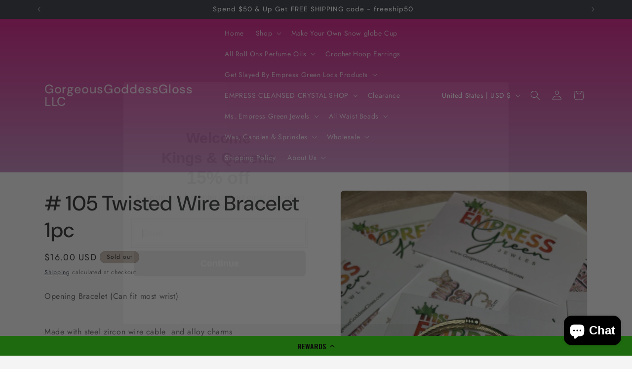

--- FILE ---
content_type: text/html; charset=UTF-8
request_url: https://app.inspon.com/dev-app/backend/api/api.php
body_size: -24
content:
{"product":{"title":"# 105 Twisted Wire Bracelet 1pc","featuredImage":{"id":"gid:\/\/shopify\/ProductImage\/35779626631360"},"options":[{"name":"Title","values":["Default Title"]}],"variants":[{"id":43430058164416,"option1":"Default Title","title":"Default Title","price":"16.00"}]},"collection":[{"title":"Twisted Wire Charm Bracelets"}]}